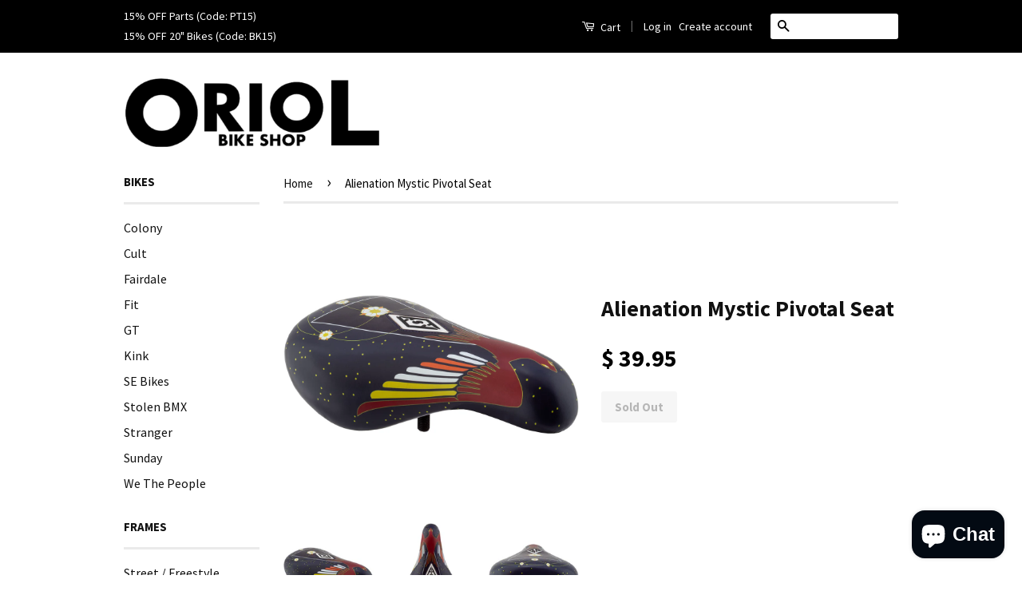

--- FILE ---
content_type: text/html; charset=utf-8
request_url: https://oriolbikeshop.com/products/alienation-mystic-pivotal-seat
body_size: 15810
content:
<!doctype html>
<!--[if lt IE 7]><html class="no-js lt-ie9 lt-ie8 lt-ie7" lang="en"> <![endif]-->
<!--[if IE 7]><html class="no-js lt-ie9 lt-ie8" lang="en"> <![endif]-->
<!--[if IE 8]><html class="no-js lt-ie9" lang="en"> <![endif]-->
<!--[if IE 9 ]><html class="ie9 no-js"> <![endif]-->
<!--[if (gt IE 9)|!(IE)]><!--> <html class="no-js"> <!--<![endif]-->
<script type="application/ld+json">
{ "@context" : "http://schema.org",
"@type" : "Organization",
"name" : "Oriol Bike Shop",
"url" : "http://www.oriolbikeshop.com",
"sameAs" : [ "http://instagram.com/oriolbikeshop/",
"https://www.facebook.com/oriolbikeshop/"]
}
</script>
<head>

  <!-- Basic page needs ================================================== -->
  <meta charset="utf-8">
  <meta http-equiv="X-UA-Compatible" content="IE=edge,chrome=1">

  

  <!-- Title and description ================================================== -->
  <title>
  Alienation Mystic Pivotal Seat &ndash; ORIOL BIKE SHOP
  </title>

  
  <meta name="description" content="The Alienation Mystic pivotal seat features a custom multicolored print cover and a mid-padded base with a custom pivotal access patch.">
  

  <!-- Social Meta Tags ================================================== -->
  

  <meta property="og:type" content="product">
  <meta property="og:title" content="Alienation Mystic Pivotal Seat">
  <meta property="og:url" content="https://oriolbikeshop.com/products/alienation-mystic-pivotal-seat">
  
  <meta property="og:image" content="http://oriolbikeshop.com/cdn/shop/products/CinemaMysticPivotalSeat_6ac8355e-adf2-4129-955b-80037cb53c6d_grande.jpg?v=1667290518">
  <meta property="og:image:secure_url" content="https://oriolbikeshop.com/cdn/shop/products/CinemaMysticPivotalSeat_6ac8355e-adf2-4129-955b-80037cb53c6d_grande.jpg?v=1667290518">
  
  <meta property="og:image" content="http://oriolbikeshop.com/cdn/shop/products/CinemaMysticPivotalSeat_grande.jpg?v=1667290517">
  <meta property="og:image:secure_url" content="https://oriolbikeshop.com/cdn/shop/products/CinemaMysticPivotalSeat_grande.jpg?v=1667290517">
  
  <meta property="og:image" content="http://oriolbikeshop.com/cdn/shop/products/CinemaMysticPivotalSeat_31db8f55-dcba-458b-bc22-d31b88534413_grande.jpg?v=1667290519">
  <meta property="og:image:secure_url" content="https://oriolbikeshop.com/cdn/shop/products/CinemaMysticPivotalSeat_31db8f55-dcba-458b-bc22-d31b88534413_grande.jpg?v=1667290519">
  
  <meta property="og:price:amount" content="39.95">
  <meta property="og:price:currency" content="USD">



  <meta property="og:description" content="The Alienation Mystic pivotal seat features a custom multicolored print cover and a mid-padded base with a custom pivotal access patch.">


<meta property="og:site_name" content="ORIOL BIKE SHOP">




  <meta name="twitter:card" content="summary">



  <meta name="twitter:title" content="Alienation Mystic Pivotal Seat">
  <meta name="twitter:description" content="The Alienation Mystic pivotal seat features a custom multicolored print cover and a mid-padded base with a custom pivotal access patch.">
  <meta name="twitter:image" content="https://oriolbikeshop.com/cdn/shop/products/CinemaMysticPivotalSeat_6ac8355e-adf2-4129-955b-80037cb53c6d_large.jpg?v=1667290518">
  <meta name="twitter:image:width" content="480">
  <meta name="twitter:image:height" content="480">



  <!-- Helpers ================================================== -->
  <link rel="canonical" href="https://oriolbikeshop.com/products/alienation-mystic-pivotal-seat">
  <meta name="viewport" content="width=device-width,initial-scale=1">
  <meta name="theme-color" content="#000000">

  

  <!-- CSS ================================================== -->
  <link href="//oriolbikeshop.com/cdn/shop/t/22/assets/timber.scss.css?v=58870572476071727701703232202" rel="stylesheet" type="text/css" media="all" />
  <link href="//oriolbikeshop.com/cdn/shop/t/22/assets/theme.scss.css?v=75425099754313906741703232201" rel="stylesheet" type="text/css" media="all" />

  
  
  
  <link href="//fonts.googleapis.com/css?family=Source+Sans+Pro:400,700" rel="stylesheet" type="text/css" media="all" />


  



  <!-- Header hook for plugins ================================================== -->
  <script>window.performance && window.performance.mark && window.performance.mark('shopify.content_for_header.start');</script><meta id="shopify-digital-wallet" name="shopify-digital-wallet" content="/5556261/digital_wallets/dialog">
<meta name="shopify-checkout-api-token" content="99f94c09c8f447d87832ad70d7395323">
<meta id="in-context-paypal-metadata" data-shop-id="5556261" data-venmo-supported="false" data-environment="production" data-locale="en_US" data-paypal-v4="true" data-currency="USD">
<link rel="alternate" type="application/json+oembed" href="https://oriolbikeshop.com/products/alienation-mystic-pivotal-seat.oembed">
<script async="async" src="/checkouts/internal/preloads.js?locale=en-US"></script>
<link rel="preconnect" href="https://shop.app" crossorigin="anonymous">
<script async="async" src="https://shop.app/checkouts/internal/preloads.js?locale=en-US&shop_id=5556261" crossorigin="anonymous"></script>
<script id="shopify-features" type="application/json">{"accessToken":"99f94c09c8f447d87832ad70d7395323","betas":["rich-media-storefront-analytics"],"domain":"oriolbikeshop.com","predictiveSearch":true,"shopId":5556261,"locale":"en"}</script>
<script>var Shopify = Shopify || {};
Shopify.shop = "mynewbikeshop.myshopify.com";
Shopify.locale = "en";
Shopify.currency = {"active":"USD","rate":"1.0"};
Shopify.country = "US";
Shopify.theme = {"name":"Classic - Next Possible Theme","id":131203331,"schema_name":null,"schema_version":null,"theme_store_id":721,"role":"main"};
Shopify.theme.handle = "null";
Shopify.theme.style = {"id":null,"handle":null};
Shopify.cdnHost = "oriolbikeshop.com/cdn";
Shopify.routes = Shopify.routes || {};
Shopify.routes.root = "/";</script>
<script type="module">!function(o){(o.Shopify=o.Shopify||{}).modules=!0}(window);</script>
<script>!function(o){function n(){var o=[];function n(){o.push(Array.prototype.slice.apply(arguments))}return n.q=o,n}var t=o.Shopify=o.Shopify||{};t.loadFeatures=n(),t.autoloadFeatures=n()}(window);</script>
<script>
  window.ShopifyPay = window.ShopifyPay || {};
  window.ShopifyPay.apiHost = "shop.app\/pay";
  window.ShopifyPay.redirectState = null;
</script>
<script id="shop-js-analytics" type="application/json">{"pageType":"product"}</script>
<script defer="defer" async type="module" src="//oriolbikeshop.com/cdn/shopifycloud/shop-js/modules/v2/client.init-shop-cart-sync_BT-GjEfc.en.esm.js"></script>
<script defer="defer" async type="module" src="//oriolbikeshop.com/cdn/shopifycloud/shop-js/modules/v2/chunk.common_D58fp_Oc.esm.js"></script>
<script defer="defer" async type="module" src="//oriolbikeshop.com/cdn/shopifycloud/shop-js/modules/v2/chunk.modal_xMitdFEc.esm.js"></script>
<script type="module">
  await import("//oriolbikeshop.com/cdn/shopifycloud/shop-js/modules/v2/client.init-shop-cart-sync_BT-GjEfc.en.esm.js");
await import("//oriolbikeshop.com/cdn/shopifycloud/shop-js/modules/v2/chunk.common_D58fp_Oc.esm.js");
await import("//oriolbikeshop.com/cdn/shopifycloud/shop-js/modules/v2/chunk.modal_xMitdFEc.esm.js");

  window.Shopify.SignInWithShop?.initShopCartSync?.({"fedCMEnabled":true,"windoidEnabled":true});

</script>
<script>
  window.Shopify = window.Shopify || {};
  if (!window.Shopify.featureAssets) window.Shopify.featureAssets = {};
  window.Shopify.featureAssets['shop-js'] = {"shop-cart-sync":["modules/v2/client.shop-cart-sync_DZOKe7Ll.en.esm.js","modules/v2/chunk.common_D58fp_Oc.esm.js","modules/v2/chunk.modal_xMitdFEc.esm.js"],"init-fed-cm":["modules/v2/client.init-fed-cm_B6oLuCjv.en.esm.js","modules/v2/chunk.common_D58fp_Oc.esm.js","modules/v2/chunk.modal_xMitdFEc.esm.js"],"shop-cash-offers":["modules/v2/client.shop-cash-offers_D2sdYoxE.en.esm.js","modules/v2/chunk.common_D58fp_Oc.esm.js","modules/v2/chunk.modal_xMitdFEc.esm.js"],"shop-login-button":["modules/v2/client.shop-login-button_QeVjl5Y3.en.esm.js","modules/v2/chunk.common_D58fp_Oc.esm.js","modules/v2/chunk.modal_xMitdFEc.esm.js"],"pay-button":["modules/v2/client.pay-button_DXTOsIq6.en.esm.js","modules/v2/chunk.common_D58fp_Oc.esm.js","modules/v2/chunk.modal_xMitdFEc.esm.js"],"shop-button":["modules/v2/client.shop-button_DQZHx9pm.en.esm.js","modules/v2/chunk.common_D58fp_Oc.esm.js","modules/v2/chunk.modal_xMitdFEc.esm.js"],"avatar":["modules/v2/client.avatar_BTnouDA3.en.esm.js"],"init-windoid":["modules/v2/client.init-windoid_CR1B-cfM.en.esm.js","modules/v2/chunk.common_D58fp_Oc.esm.js","modules/v2/chunk.modal_xMitdFEc.esm.js"],"init-shop-for-new-customer-accounts":["modules/v2/client.init-shop-for-new-customer-accounts_C_vY_xzh.en.esm.js","modules/v2/client.shop-login-button_QeVjl5Y3.en.esm.js","modules/v2/chunk.common_D58fp_Oc.esm.js","modules/v2/chunk.modal_xMitdFEc.esm.js"],"init-shop-email-lookup-coordinator":["modules/v2/client.init-shop-email-lookup-coordinator_BI7n9ZSv.en.esm.js","modules/v2/chunk.common_D58fp_Oc.esm.js","modules/v2/chunk.modal_xMitdFEc.esm.js"],"init-shop-cart-sync":["modules/v2/client.init-shop-cart-sync_BT-GjEfc.en.esm.js","modules/v2/chunk.common_D58fp_Oc.esm.js","modules/v2/chunk.modal_xMitdFEc.esm.js"],"shop-toast-manager":["modules/v2/client.shop-toast-manager_DiYdP3xc.en.esm.js","modules/v2/chunk.common_D58fp_Oc.esm.js","modules/v2/chunk.modal_xMitdFEc.esm.js"],"init-customer-accounts":["modules/v2/client.init-customer-accounts_D9ZNqS-Q.en.esm.js","modules/v2/client.shop-login-button_QeVjl5Y3.en.esm.js","modules/v2/chunk.common_D58fp_Oc.esm.js","modules/v2/chunk.modal_xMitdFEc.esm.js"],"init-customer-accounts-sign-up":["modules/v2/client.init-customer-accounts-sign-up_iGw4briv.en.esm.js","modules/v2/client.shop-login-button_QeVjl5Y3.en.esm.js","modules/v2/chunk.common_D58fp_Oc.esm.js","modules/v2/chunk.modal_xMitdFEc.esm.js"],"shop-follow-button":["modules/v2/client.shop-follow-button_CqMgW2wH.en.esm.js","modules/v2/chunk.common_D58fp_Oc.esm.js","modules/v2/chunk.modal_xMitdFEc.esm.js"],"checkout-modal":["modules/v2/client.checkout-modal_xHeaAweL.en.esm.js","modules/v2/chunk.common_D58fp_Oc.esm.js","modules/v2/chunk.modal_xMitdFEc.esm.js"],"shop-login":["modules/v2/client.shop-login_D91U-Q7h.en.esm.js","modules/v2/chunk.common_D58fp_Oc.esm.js","modules/v2/chunk.modal_xMitdFEc.esm.js"],"lead-capture":["modules/v2/client.lead-capture_BJmE1dJe.en.esm.js","modules/v2/chunk.common_D58fp_Oc.esm.js","modules/v2/chunk.modal_xMitdFEc.esm.js"],"payment-terms":["modules/v2/client.payment-terms_Ci9AEqFq.en.esm.js","modules/v2/chunk.common_D58fp_Oc.esm.js","modules/v2/chunk.modal_xMitdFEc.esm.js"]};
</script>
<script id="__st">var __st={"a":5556261,"offset":-28800,"reqid":"38cdd7d2-88ee-4118-8eff-f1f833cf946e-1769060346","pageurl":"oriolbikeshop.com\/products\/alienation-mystic-pivotal-seat","u":"212828041944","p":"product","rtyp":"product","rid":7803608432852};</script>
<script>window.ShopifyPaypalV4VisibilityTracking = true;</script>
<script id="captcha-bootstrap">!function(){'use strict';const t='contact',e='account',n='new_comment',o=[[t,t],['blogs',n],['comments',n],[t,'customer']],c=[[e,'customer_login'],[e,'guest_login'],[e,'recover_customer_password'],[e,'create_customer']],r=t=>t.map((([t,e])=>`form[action*='/${t}']:not([data-nocaptcha='true']) input[name='form_type'][value='${e}']`)).join(','),a=t=>()=>t?[...document.querySelectorAll(t)].map((t=>t.form)):[];function s(){const t=[...o],e=r(t);return a(e)}const i='password',u='form_key',d=['recaptcha-v3-token','g-recaptcha-response','h-captcha-response',i],f=()=>{try{return window.sessionStorage}catch{return}},m='__shopify_v',_=t=>t.elements[u];function p(t,e,n=!1){try{const o=window.sessionStorage,c=JSON.parse(o.getItem(e)),{data:r}=function(t){const{data:e,action:n}=t;return t[m]||n?{data:e,action:n}:{data:t,action:n}}(c);for(const[e,n]of Object.entries(r))t.elements[e]&&(t.elements[e].value=n);n&&o.removeItem(e)}catch(o){console.error('form repopulation failed',{error:o})}}const l='form_type',E='cptcha';function T(t){t.dataset[E]=!0}const w=window,h=w.document,L='Shopify',v='ce_forms',y='captcha';let A=!1;((t,e)=>{const n=(g='f06e6c50-85a8-45c8-87d0-21a2b65856fe',I='https://cdn.shopify.com/shopifycloud/storefront-forms-hcaptcha/ce_storefront_forms_captcha_hcaptcha.v1.5.2.iife.js',D={infoText:'Protected by hCaptcha',privacyText:'Privacy',termsText:'Terms'},(t,e,n)=>{const o=w[L][v],c=o.bindForm;if(c)return c(t,g,e,D).then(n);var r;o.q.push([[t,g,e,D],n]),r=I,A||(h.body.append(Object.assign(h.createElement('script'),{id:'captcha-provider',async:!0,src:r})),A=!0)});var g,I,D;w[L]=w[L]||{},w[L][v]=w[L][v]||{},w[L][v].q=[],w[L][y]=w[L][y]||{},w[L][y].protect=function(t,e){n(t,void 0,e),T(t)},Object.freeze(w[L][y]),function(t,e,n,w,h,L){const[v,y,A,g]=function(t,e,n){const i=e?o:[],u=t?c:[],d=[...i,...u],f=r(d),m=r(i),_=r(d.filter((([t,e])=>n.includes(e))));return[a(f),a(m),a(_),s()]}(w,h,L),I=t=>{const e=t.target;return e instanceof HTMLFormElement?e:e&&e.form},D=t=>v().includes(t);t.addEventListener('submit',(t=>{const e=I(t);if(!e)return;const n=D(e)&&!e.dataset.hcaptchaBound&&!e.dataset.recaptchaBound,o=_(e),c=g().includes(e)&&(!o||!o.value);(n||c)&&t.preventDefault(),c&&!n&&(function(t){try{if(!f())return;!function(t){const e=f();if(!e)return;const n=_(t);if(!n)return;const o=n.value;o&&e.removeItem(o)}(t);const e=Array.from(Array(32),(()=>Math.random().toString(36)[2])).join('');!function(t,e){_(t)||t.append(Object.assign(document.createElement('input'),{type:'hidden',name:u})),t.elements[u].value=e}(t,e),function(t,e){const n=f();if(!n)return;const o=[...t.querySelectorAll(`input[type='${i}']`)].map((({name:t})=>t)),c=[...d,...o],r={};for(const[a,s]of new FormData(t).entries())c.includes(a)||(r[a]=s);n.setItem(e,JSON.stringify({[m]:1,action:t.action,data:r}))}(t,e)}catch(e){console.error('failed to persist form',e)}}(e),e.submit())}));const S=(t,e)=>{t&&!t.dataset[E]&&(n(t,e.some((e=>e===t))),T(t))};for(const o of['focusin','change'])t.addEventListener(o,(t=>{const e=I(t);D(e)&&S(e,y())}));const B=e.get('form_key'),M=e.get(l),P=B&&M;t.addEventListener('DOMContentLoaded',(()=>{const t=y();if(P)for(const e of t)e.elements[l].value===M&&p(e,B);[...new Set([...A(),...v().filter((t=>'true'===t.dataset.shopifyCaptcha))])].forEach((e=>S(e,t)))}))}(h,new URLSearchParams(w.location.search),n,t,e,['guest_login'])})(!0,!0)}();</script>
<script integrity="sha256-4kQ18oKyAcykRKYeNunJcIwy7WH5gtpwJnB7kiuLZ1E=" data-source-attribution="shopify.loadfeatures" defer="defer" src="//oriolbikeshop.com/cdn/shopifycloud/storefront/assets/storefront/load_feature-a0a9edcb.js" crossorigin="anonymous"></script>
<script crossorigin="anonymous" defer="defer" src="//oriolbikeshop.com/cdn/shopifycloud/storefront/assets/shopify_pay/storefront-65b4c6d7.js?v=20250812"></script>
<script data-source-attribution="shopify.dynamic_checkout.dynamic.init">var Shopify=Shopify||{};Shopify.PaymentButton=Shopify.PaymentButton||{isStorefrontPortableWallets:!0,init:function(){window.Shopify.PaymentButton.init=function(){};var t=document.createElement("script");t.src="https://oriolbikeshop.com/cdn/shopifycloud/portable-wallets/latest/portable-wallets.en.js",t.type="module",document.head.appendChild(t)}};
</script>
<script data-source-attribution="shopify.dynamic_checkout.buyer_consent">
  function portableWalletsHideBuyerConsent(e){var t=document.getElementById("shopify-buyer-consent"),n=document.getElementById("shopify-subscription-policy-button");t&&n&&(t.classList.add("hidden"),t.setAttribute("aria-hidden","true"),n.removeEventListener("click",e))}function portableWalletsShowBuyerConsent(e){var t=document.getElementById("shopify-buyer-consent"),n=document.getElementById("shopify-subscription-policy-button");t&&n&&(t.classList.remove("hidden"),t.removeAttribute("aria-hidden"),n.addEventListener("click",e))}window.Shopify?.PaymentButton&&(window.Shopify.PaymentButton.hideBuyerConsent=portableWalletsHideBuyerConsent,window.Shopify.PaymentButton.showBuyerConsent=portableWalletsShowBuyerConsent);
</script>
<script data-source-attribution="shopify.dynamic_checkout.cart.bootstrap">document.addEventListener("DOMContentLoaded",(function(){function t(){return document.querySelector("shopify-accelerated-checkout-cart, shopify-accelerated-checkout")}if(t())Shopify.PaymentButton.init();else{new MutationObserver((function(e,n){t()&&(Shopify.PaymentButton.init(),n.disconnect())})).observe(document.body,{childList:!0,subtree:!0})}}));
</script>
<link id="shopify-accelerated-checkout-styles" rel="stylesheet" media="screen" href="https://oriolbikeshop.com/cdn/shopifycloud/portable-wallets/latest/accelerated-checkout-backwards-compat.css" crossorigin="anonymous">
<style id="shopify-accelerated-checkout-cart">
        #shopify-buyer-consent {
  margin-top: 1em;
  display: inline-block;
  width: 100%;
}

#shopify-buyer-consent.hidden {
  display: none;
}

#shopify-subscription-policy-button {
  background: none;
  border: none;
  padding: 0;
  text-decoration: underline;
  font-size: inherit;
  cursor: pointer;
}

#shopify-subscription-policy-button::before {
  box-shadow: none;
}

      </style>

<script>window.performance && window.performance.mark && window.performance.mark('shopify.content_for_header.end');</script>

  

<!--[if lt IE 9]>
<script src="//cdnjs.cloudflare.com/ajax/libs/html5shiv/3.7.2/html5shiv.min.js" type="text/javascript"></script>
<script src="//oriolbikeshop.com/cdn/shop/t/22/assets/respond.min.js?v=52248677837542619231473667073" type="text/javascript"></script>
<link href="//oriolbikeshop.com/cdn/shop/t/22/assets/respond-proxy.html" id="respond-proxy" rel="respond-proxy" />
<link href="//oriolbikeshop.com/search?q=1e220e76e2aebfdbde76d7b1a302ee5c" id="respond-redirect" rel="respond-redirect" />
<script src="//oriolbikeshop.com/search?q=1e220e76e2aebfdbde76d7b1a302ee5c" type="text/javascript"></script>
<![endif]-->



  <script src="//ajax.googleapis.com/ajax/libs/jquery/1.11.0/jquery.min.js" type="text/javascript"></script>
  <script src="//oriolbikeshop.com/cdn/shop/t/22/assets/modernizr.min.js?v=26620055551102246001473667072" type="text/javascript"></script>

  
  

<script src="https://cdn.shopify.com/extensions/e8878072-2f6b-4e89-8082-94b04320908d/inbox-1254/assets/inbox-chat-loader.js" type="text/javascript" defer="defer"></script>
<link href="https://monorail-edge.shopifysvc.com" rel="dns-prefetch">
<script>(function(){if ("sendBeacon" in navigator && "performance" in window) {try {var session_token_from_headers = performance.getEntriesByType('navigation')[0].serverTiming.find(x => x.name == '_s').description;} catch {var session_token_from_headers = undefined;}var session_cookie_matches = document.cookie.match(/_shopify_s=([^;]*)/);var session_token_from_cookie = session_cookie_matches && session_cookie_matches.length === 2 ? session_cookie_matches[1] : "";var session_token = session_token_from_headers || session_token_from_cookie || "";function handle_abandonment_event(e) {var entries = performance.getEntries().filter(function(entry) {return /monorail-edge.shopifysvc.com/.test(entry.name);});if (!window.abandonment_tracked && entries.length === 0) {window.abandonment_tracked = true;var currentMs = Date.now();var navigation_start = performance.timing.navigationStart;var payload = {shop_id: 5556261,url: window.location.href,navigation_start,duration: currentMs - navigation_start,session_token,page_type: "product"};window.navigator.sendBeacon("https://monorail-edge.shopifysvc.com/v1/produce", JSON.stringify({schema_id: "online_store_buyer_site_abandonment/1.1",payload: payload,metadata: {event_created_at_ms: currentMs,event_sent_at_ms: currentMs}}));}}window.addEventListener('pagehide', handle_abandonment_event);}}());</script>
<script id="web-pixels-manager-setup">(function e(e,d,r,n,o){if(void 0===o&&(o={}),!Boolean(null===(a=null===(i=window.Shopify)||void 0===i?void 0:i.analytics)||void 0===a?void 0:a.replayQueue)){var i,a;window.Shopify=window.Shopify||{};var t=window.Shopify;t.analytics=t.analytics||{};var s=t.analytics;s.replayQueue=[],s.publish=function(e,d,r){return s.replayQueue.push([e,d,r]),!0};try{self.performance.mark("wpm:start")}catch(e){}var l=function(){var e={modern:/Edge?\/(1{2}[4-9]|1[2-9]\d|[2-9]\d{2}|\d{4,})\.\d+(\.\d+|)|Firefox\/(1{2}[4-9]|1[2-9]\d|[2-9]\d{2}|\d{4,})\.\d+(\.\d+|)|Chrom(ium|e)\/(9{2}|\d{3,})\.\d+(\.\d+|)|(Maci|X1{2}).+ Version\/(15\.\d+|(1[6-9]|[2-9]\d|\d{3,})\.\d+)([,.]\d+|)( \(\w+\)|)( Mobile\/\w+|) Safari\/|Chrome.+OPR\/(9{2}|\d{3,})\.\d+\.\d+|(CPU[ +]OS|iPhone[ +]OS|CPU[ +]iPhone|CPU IPhone OS|CPU iPad OS)[ +]+(15[._]\d+|(1[6-9]|[2-9]\d|\d{3,})[._]\d+)([._]\d+|)|Android:?[ /-](13[3-9]|1[4-9]\d|[2-9]\d{2}|\d{4,})(\.\d+|)(\.\d+|)|Android.+Firefox\/(13[5-9]|1[4-9]\d|[2-9]\d{2}|\d{4,})\.\d+(\.\d+|)|Android.+Chrom(ium|e)\/(13[3-9]|1[4-9]\d|[2-9]\d{2}|\d{4,})\.\d+(\.\d+|)|SamsungBrowser\/([2-9]\d|\d{3,})\.\d+/,legacy:/Edge?\/(1[6-9]|[2-9]\d|\d{3,})\.\d+(\.\d+|)|Firefox\/(5[4-9]|[6-9]\d|\d{3,})\.\d+(\.\d+|)|Chrom(ium|e)\/(5[1-9]|[6-9]\d|\d{3,})\.\d+(\.\d+|)([\d.]+$|.*Safari\/(?![\d.]+ Edge\/[\d.]+$))|(Maci|X1{2}).+ Version\/(10\.\d+|(1[1-9]|[2-9]\d|\d{3,})\.\d+)([,.]\d+|)( \(\w+\)|)( Mobile\/\w+|) Safari\/|Chrome.+OPR\/(3[89]|[4-9]\d|\d{3,})\.\d+\.\d+|(CPU[ +]OS|iPhone[ +]OS|CPU[ +]iPhone|CPU IPhone OS|CPU iPad OS)[ +]+(10[._]\d+|(1[1-9]|[2-9]\d|\d{3,})[._]\d+)([._]\d+|)|Android:?[ /-](13[3-9]|1[4-9]\d|[2-9]\d{2}|\d{4,})(\.\d+|)(\.\d+|)|Mobile Safari.+OPR\/([89]\d|\d{3,})\.\d+\.\d+|Android.+Firefox\/(13[5-9]|1[4-9]\d|[2-9]\d{2}|\d{4,})\.\d+(\.\d+|)|Android.+Chrom(ium|e)\/(13[3-9]|1[4-9]\d|[2-9]\d{2}|\d{4,})\.\d+(\.\d+|)|Android.+(UC? ?Browser|UCWEB|U3)[ /]?(15\.([5-9]|\d{2,})|(1[6-9]|[2-9]\d|\d{3,})\.\d+)\.\d+|SamsungBrowser\/(5\.\d+|([6-9]|\d{2,})\.\d+)|Android.+MQ{2}Browser\/(14(\.(9|\d{2,})|)|(1[5-9]|[2-9]\d|\d{3,})(\.\d+|))(\.\d+|)|K[Aa][Ii]OS\/(3\.\d+|([4-9]|\d{2,})\.\d+)(\.\d+|)/},d=e.modern,r=e.legacy,n=navigator.userAgent;return n.match(d)?"modern":n.match(r)?"legacy":"unknown"}(),u="modern"===l?"modern":"legacy",c=(null!=n?n:{modern:"",legacy:""})[u],f=function(e){return[e.baseUrl,"/wpm","/b",e.hashVersion,"modern"===e.buildTarget?"m":"l",".js"].join("")}({baseUrl:d,hashVersion:r,buildTarget:u}),m=function(e){var d=e.version,r=e.bundleTarget,n=e.surface,o=e.pageUrl,i=e.monorailEndpoint;return{emit:function(e){var a=e.status,t=e.errorMsg,s=(new Date).getTime(),l=JSON.stringify({metadata:{event_sent_at_ms:s},events:[{schema_id:"web_pixels_manager_load/3.1",payload:{version:d,bundle_target:r,page_url:o,status:a,surface:n,error_msg:t},metadata:{event_created_at_ms:s}}]});if(!i)return console&&console.warn&&console.warn("[Web Pixels Manager] No Monorail endpoint provided, skipping logging."),!1;try{return self.navigator.sendBeacon.bind(self.navigator)(i,l)}catch(e){}var u=new XMLHttpRequest;try{return u.open("POST",i,!0),u.setRequestHeader("Content-Type","text/plain"),u.send(l),!0}catch(e){return console&&console.warn&&console.warn("[Web Pixels Manager] Got an unhandled error while logging to Monorail."),!1}}}}({version:r,bundleTarget:l,surface:e.surface,pageUrl:self.location.href,monorailEndpoint:e.monorailEndpoint});try{o.browserTarget=l,function(e){var d=e.src,r=e.async,n=void 0===r||r,o=e.onload,i=e.onerror,a=e.sri,t=e.scriptDataAttributes,s=void 0===t?{}:t,l=document.createElement("script"),u=document.querySelector("head"),c=document.querySelector("body");if(l.async=n,l.src=d,a&&(l.integrity=a,l.crossOrigin="anonymous"),s)for(var f in s)if(Object.prototype.hasOwnProperty.call(s,f))try{l.dataset[f]=s[f]}catch(e){}if(o&&l.addEventListener("load",o),i&&l.addEventListener("error",i),u)u.appendChild(l);else{if(!c)throw new Error("Did not find a head or body element to append the script");c.appendChild(l)}}({src:f,async:!0,onload:function(){if(!function(){var e,d;return Boolean(null===(d=null===(e=window.Shopify)||void 0===e?void 0:e.analytics)||void 0===d?void 0:d.initialized)}()){var d=window.webPixelsManager.init(e)||void 0;if(d){var r=window.Shopify.analytics;r.replayQueue.forEach((function(e){var r=e[0],n=e[1],o=e[2];d.publishCustomEvent(r,n,o)})),r.replayQueue=[],r.publish=d.publishCustomEvent,r.visitor=d.visitor,r.initialized=!0}}},onerror:function(){return m.emit({status:"failed",errorMsg:"".concat(f," has failed to load")})},sri:function(e){var d=/^sha384-[A-Za-z0-9+/=]+$/;return"string"==typeof e&&d.test(e)}(c)?c:"",scriptDataAttributes:o}),m.emit({status:"loading"})}catch(e){m.emit({status:"failed",errorMsg:(null==e?void 0:e.message)||"Unknown error"})}}})({shopId: 5556261,storefrontBaseUrl: "https://oriolbikeshop.com",extensionsBaseUrl: "https://extensions.shopifycdn.com/cdn/shopifycloud/web-pixels-manager",monorailEndpoint: "https://monorail-edge.shopifysvc.com/unstable/produce_batch",surface: "storefront-renderer",enabledBetaFlags: ["2dca8a86"],webPixelsConfigList: [{"id":"57639124","configuration":"{\"tagID\":\"2614394210575\"}","eventPayloadVersion":"v1","runtimeContext":"STRICT","scriptVersion":"18031546ee651571ed29edbe71a3550b","type":"APP","apiClientId":3009811,"privacyPurposes":["ANALYTICS","MARKETING","SALE_OF_DATA"],"dataSharingAdjustments":{"protectedCustomerApprovalScopes":["read_customer_address","read_customer_email","read_customer_name","read_customer_personal_data","read_customer_phone"]}},{"id":"13730004","configuration":"{\"myshopifyDomain\":\"mynewbikeshop.myshopify.com\"}","eventPayloadVersion":"v1","runtimeContext":"STRICT","scriptVersion":"23b97d18e2aa74363140dc29c9284e87","type":"APP","apiClientId":2775569,"privacyPurposes":["ANALYTICS","MARKETING","SALE_OF_DATA"],"dataSharingAdjustments":{"protectedCustomerApprovalScopes":["read_customer_address","read_customer_email","read_customer_name","read_customer_phone","read_customer_personal_data"]}},{"id":"73662676","eventPayloadVersion":"v1","runtimeContext":"LAX","scriptVersion":"1","type":"CUSTOM","privacyPurposes":["ANALYTICS"],"name":"Google Analytics tag (migrated)"},{"id":"shopify-app-pixel","configuration":"{}","eventPayloadVersion":"v1","runtimeContext":"STRICT","scriptVersion":"0450","apiClientId":"shopify-pixel","type":"APP","privacyPurposes":["ANALYTICS","MARKETING"]},{"id":"shopify-custom-pixel","eventPayloadVersion":"v1","runtimeContext":"LAX","scriptVersion":"0450","apiClientId":"shopify-pixel","type":"CUSTOM","privacyPurposes":["ANALYTICS","MARKETING"]}],isMerchantRequest: false,initData: {"shop":{"name":"ORIOL BIKE SHOP","paymentSettings":{"currencyCode":"USD"},"myshopifyDomain":"mynewbikeshop.myshopify.com","countryCode":"US","storefrontUrl":"https:\/\/oriolbikeshop.com"},"customer":null,"cart":null,"checkout":null,"productVariants":[{"price":{"amount":39.95,"currencyCode":"USD"},"product":{"title":"Alienation Mystic Pivotal Seat","vendor":"Alienation","id":"7803608432852","untranslatedTitle":"Alienation Mystic Pivotal Seat","url":"\/products\/alienation-mystic-pivotal-seat","type":"Pivotal Seat"},"id":"43436449366228","image":{"src":"\/\/oriolbikeshop.com\/cdn\/shop\/products\/CinemaMysticPivotalSeat_6ac8355e-adf2-4129-955b-80037cb53c6d.jpg?v=1667290518"},"sku":"","title":"Default Title","untranslatedTitle":"Default Title"}],"purchasingCompany":null},},"https://oriolbikeshop.com/cdn","fcfee988w5aeb613cpc8e4bc33m6693e112",{"modern":"","legacy":""},{"shopId":"5556261","storefrontBaseUrl":"https:\/\/oriolbikeshop.com","extensionBaseUrl":"https:\/\/extensions.shopifycdn.com\/cdn\/shopifycloud\/web-pixels-manager","surface":"storefront-renderer","enabledBetaFlags":"[\"2dca8a86\"]","isMerchantRequest":"false","hashVersion":"fcfee988w5aeb613cpc8e4bc33m6693e112","publish":"custom","events":"[[\"page_viewed\",{}],[\"product_viewed\",{\"productVariant\":{\"price\":{\"amount\":39.95,\"currencyCode\":\"USD\"},\"product\":{\"title\":\"Alienation Mystic Pivotal Seat\",\"vendor\":\"Alienation\",\"id\":\"7803608432852\",\"untranslatedTitle\":\"Alienation Mystic Pivotal Seat\",\"url\":\"\/products\/alienation-mystic-pivotal-seat\",\"type\":\"Pivotal Seat\"},\"id\":\"43436449366228\",\"image\":{\"src\":\"\/\/oriolbikeshop.com\/cdn\/shop\/products\/CinemaMysticPivotalSeat_6ac8355e-adf2-4129-955b-80037cb53c6d.jpg?v=1667290518\"},\"sku\":\"\",\"title\":\"Default Title\",\"untranslatedTitle\":\"Default Title\"}}]]"});</script><script>
  window.ShopifyAnalytics = window.ShopifyAnalytics || {};
  window.ShopifyAnalytics.meta = window.ShopifyAnalytics.meta || {};
  window.ShopifyAnalytics.meta.currency = 'USD';
  var meta = {"product":{"id":7803608432852,"gid":"gid:\/\/shopify\/Product\/7803608432852","vendor":"Alienation","type":"Pivotal Seat","handle":"alienation-mystic-pivotal-seat","variants":[{"id":43436449366228,"price":3995,"name":"Alienation Mystic Pivotal Seat","public_title":null,"sku":""}],"remote":false},"page":{"pageType":"product","resourceType":"product","resourceId":7803608432852,"requestId":"38cdd7d2-88ee-4118-8eff-f1f833cf946e-1769060346"}};
  for (var attr in meta) {
    window.ShopifyAnalytics.meta[attr] = meta[attr];
  }
</script>
<script class="analytics">
  (function () {
    var customDocumentWrite = function(content) {
      var jquery = null;

      if (window.jQuery) {
        jquery = window.jQuery;
      } else if (window.Checkout && window.Checkout.$) {
        jquery = window.Checkout.$;
      }

      if (jquery) {
        jquery('body').append(content);
      }
    };

    var hasLoggedConversion = function(token) {
      if (token) {
        return document.cookie.indexOf('loggedConversion=' + token) !== -1;
      }
      return false;
    }

    var setCookieIfConversion = function(token) {
      if (token) {
        var twoMonthsFromNow = new Date(Date.now());
        twoMonthsFromNow.setMonth(twoMonthsFromNow.getMonth() + 2);

        document.cookie = 'loggedConversion=' + token + '; expires=' + twoMonthsFromNow;
      }
    }

    var trekkie = window.ShopifyAnalytics.lib = window.trekkie = window.trekkie || [];
    if (trekkie.integrations) {
      return;
    }
    trekkie.methods = [
      'identify',
      'page',
      'ready',
      'track',
      'trackForm',
      'trackLink'
    ];
    trekkie.factory = function(method) {
      return function() {
        var args = Array.prototype.slice.call(arguments);
        args.unshift(method);
        trekkie.push(args);
        return trekkie;
      };
    };
    for (var i = 0; i < trekkie.methods.length; i++) {
      var key = trekkie.methods[i];
      trekkie[key] = trekkie.factory(key);
    }
    trekkie.load = function(config) {
      trekkie.config = config || {};
      trekkie.config.initialDocumentCookie = document.cookie;
      var first = document.getElementsByTagName('script')[0];
      var script = document.createElement('script');
      script.type = 'text/javascript';
      script.onerror = function(e) {
        var scriptFallback = document.createElement('script');
        scriptFallback.type = 'text/javascript';
        scriptFallback.onerror = function(error) {
                var Monorail = {
      produce: function produce(monorailDomain, schemaId, payload) {
        var currentMs = new Date().getTime();
        var event = {
          schema_id: schemaId,
          payload: payload,
          metadata: {
            event_created_at_ms: currentMs,
            event_sent_at_ms: currentMs
          }
        };
        return Monorail.sendRequest("https://" + monorailDomain + "/v1/produce", JSON.stringify(event));
      },
      sendRequest: function sendRequest(endpointUrl, payload) {
        // Try the sendBeacon API
        if (window && window.navigator && typeof window.navigator.sendBeacon === 'function' && typeof window.Blob === 'function' && !Monorail.isIos12()) {
          var blobData = new window.Blob([payload], {
            type: 'text/plain'
          });

          if (window.navigator.sendBeacon(endpointUrl, blobData)) {
            return true;
          } // sendBeacon was not successful

        } // XHR beacon

        var xhr = new XMLHttpRequest();

        try {
          xhr.open('POST', endpointUrl);
          xhr.setRequestHeader('Content-Type', 'text/plain');
          xhr.send(payload);
        } catch (e) {
          console.log(e);
        }

        return false;
      },
      isIos12: function isIos12() {
        return window.navigator.userAgent.lastIndexOf('iPhone; CPU iPhone OS 12_') !== -1 || window.navigator.userAgent.lastIndexOf('iPad; CPU OS 12_') !== -1;
      }
    };
    Monorail.produce('monorail-edge.shopifysvc.com',
      'trekkie_storefront_load_errors/1.1',
      {shop_id: 5556261,
      theme_id: 131203331,
      app_name: "storefront",
      context_url: window.location.href,
      source_url: "//oriolbikeshop.com/cdn/s/trekkie.storefront.1bbfab421998800ff09850b62e84b8915387986d.min.js"});

        };
        scriptFallback.async = true;
        scriptFallback.src = '//oriolbikeshop.com/cdn/s/trekkie.storefront.1bbfab421998800ff09850b62e84b8915387986d.min.js';
        first.parentNode.insertBefore(scriptFallback, first);
      };
      script.async = true;
      script.src = '//oriolbikeshop.com/cdn/s/trekkie.storefront.1bbfab421998800ff09850b62e84b8915387986d.min.js';
      first.parentNode.insertBefore(script, first);
    };
    trekkie.load(
      {"Trekkie":{"appName":"storefront","development":false,"defaultAttributes":{"shopId":5556261,"isMerchantRequest":null,"themeId":131203331,"themeCityHash":"6999851065693888681","contentLanguage":"en","currency":"USD","eventMetadataId":"ef36991e-2735-454f-92d8-982826b60116"},"isServerSideCookieWritingEnabled":true,"monorailRegion":"shop_domain","enabledBetaFlags":["65f19447"]},"Session Attribution":{},"S2S":{"facebookCapiEnabled":false,"source":"trekkie-storefront-renderer","apiClientId":580111}}
    );

    var loaded = false;
    trekkie.ready(function() {
      if (loaded) return;
      loaded = true;

      window.ShopifyAnalytics.lib = window.trekkie;

      var originalDocumentWrite = document.write;
      document.write = customDocumentWrite;
      try { window.ShopifyAnalytics.merchantGoogleAnalytics.call(this); } catch(error) {};
      document.write = originalDocumentWrite;

      window.ShopifyAnalytics.lib.page(null,{"pageType":"product","resourceType":"product","resourceId":7803608432852,"requestId":"38cdd7d2-88ee-4118-8eff-f1f833cf946e-1769060346","shopifyEmitted":true});

      var match = window.location.pathname.match(/checkouts\/(.+)\/(thank_you|post_purchase)/)
      var token = match? match[1]: undefined;
      if (!hasLoggedConversion(token)) {
        setCookieIfConversion(token);
        window.ShopifyAnalytics.lib.track("Viewed Product",{"currency":"USD","variantId":43436449366228,"productId":7803608432852,"productGid":"gid:\/\/shopify\/Product\/7803608432852","name":"Alienation Mystic Pivotal Seat","price":"39.95","sku":"","brand":"Alienation","variant":null,"category":"Pivotal Seat","nonInteraction":true,"remote":false},undefined,undefined,{"shopifyEmitted":true});
      window.ShopifyAnalytics.lib.track("monorail:\/\/trekkie_storefront_viewed_product\/1.1",{"currency":"USD","variantId":43436449366228,"productId":7803608432852,"productGid":"gid:\/\/shopify\/Product\/7803608432852","name":"Alienation Mystic Pivotal Seat","price":"39.95","sku":"","brand":"Alienation","variant":null,"category":"Pivotal Seat","nonInteraction":true,"remote":false,"referer":"https:\/\/oriolbikeshop.com\/products\/alienation-mystic-pivotal-seat"});
      }
    });


        var eventsListenerScript = document.createElement('script');
        eventsListenerScript.async = true;
        eventsListenerScript.src = "//oriolbikeshop.com/cdn/shopifycloud/storefront/assets/shop_events_listener-3da45d37.js";
        document.getElementsByTagName('head')[0].appendChild(eventsListenerScript);

})();</script>
  <script>
  if (!window.ga || (window.ga && typeof window.ga !== 'function')) {
    window.ga = function ga() {
      (window.ga.q = window.ga.q || []).push(arguments);
      if (window.Shopify && window.Shopify.analytics && typeof window.Shopify.analytics.publish === 'function') {
        window.Shopify.analytics.publish("ga_stub_called", {}, {sendTo: "google_osp_migration"});
      }
      console.error("Shopify's Google Analytics stub called with:", Array.from(arguments), "\nSee https://help.shopify.com/manual/promoting-marketing/pixels/pixel-migration#google for more information.");
    };
    if (window.Shopify && window.Shopify.analytics && typeof window.Shopify.analytics.publish === 'function') {
      window.Shopify.analytics.publish("ga_stub_initialized", {}, {sendTo: "google_osp_migration"});
    }
  }
</script>
<script
  defer
  src="https://oriolbikeshop.com/cdn/shopifycloud/perf-kit/shopify-perf-kit-3.0.4.min.js"
  data-application="storefront-renderer"
  data-shop-id="5556261"
  data-render-region="gcp-us-central1"
  data-page-type="product"
  data-theme-instance-id="131203331"
  data-theme-name=""
  data-theme-version=""
  data-monorail-region="shop_domain"
  data-resource-timing-sampling-rate="10"
  data-shs="true"
  data-shs-beacon="true"
  data-shs-export-with-fetch="true"
  data-shs-logs-sample-rate="1"
  data-shs-beacon-endpoint="https://oriolbikeshop.com/api/collect"
></script>
</head>

<body id="alienation-mystic-pivotal-seat" class="template-product" >

  <div class="header-bar">
  <div class="wrapper medium-down--hide">
    <div class="large--display-table">
      <div class="header-bar__left large--display-table-cell">
        
          <div class="header-bar__module header-bar__message">
            15% OFF Parts (Code: PT15)<br> 15% OFF 20" Bikes (Code: BK15)
          </div>
        
      </div>

      <div class="header-bar__right large--display-table-cell">
        <div class="header-bar__module">
          <a href="/cart" class="cart-toggle">
            <span class="icon icon-cart header-bar__cart-icon" aria-hidden="true"></span>
            Cart
            <span class="cart-count header-bar__cart-count hidden-count">0</span>
          </a>
        </div>

        
          <span class="header-bar__sep" aria-hidden="true">|</span>
          <ul class="header-bar__module header-bar__module--list">
            
              <li>
                <a href="/account/login" id="customer_login_link">Log in</a>
              </li>
              <li>
                <a href="/account/register" id="customer_register_link">Create account</a>
              </li>
            
          </ul>
        
        
        
          <div class="header-bar__module header-bar__search">
            


  <form action="/search" method="get" class="header-bar__search-form clearfix" role="search">
    
    <input type="search" name="q" value="" aria-label="Search our store" class="header-bar__search-input">
    <button type="submit" class="btn icon-fallback-text header-bar__search-submit">
      <span class="icon icon-search" aria-hidden="true"></span>
      <span class="fallback-text">Search</span>
    </button>
  </form>


          </div>
        

      </div>
    </div>
  </div>
  <div class="wrapper large--hide">
    <button type="button" class="mobile-nav-trigger" id="MobileNavTrigger">
      <span class="icon icon-hamburger" aria-hidden="true"></span>
      Menu
    </button>
    <a href="/cart" class="cart-toggle mobile-cart-toggle">
      <span class="icon icon-cart header-bar__cart-icon" aria-hidden="true"></span>
      Cart <span class="cart-count hidden-count">0</span>
    </a>
  </div>
  <ul id="MobileNav" class="mobile-nav large--hide">
  
  
  
    
      
      
      
      
      
        <li class="mobile-nav__link" aria-haspopup="true">
  <a href="#" class="mobile-nav__sublist-trigger">
    Bikes
    <span class="icon-fallback-text mobile-nav__sublist-expand">
  <span class="icon icon-plus" aria-hidden="true"></span>
  <span class="fallback-text">+</span>
</span>
<span class="icon-fallback-text mobile-nav__sublist-contract">
  <span class="icon icon-minus" aria-hidden="true"></span>
  <span class="fallback-text">-</span>
</span>
  </a>
  <ul class="mobile-nav__sublist">
  
    
      
      
        <li class="mobile-nav__sublist-link">
          <a href="/collections/colony-bikes">Colony</a>
        </li>
      
    
  
    
      
      
        <li class="mobile-nav__sublist-link">
          <a href="/collections/cult-bikes">Cult</a>
        </li>
      
    
  
    
      
      
        <li class="mobile-nav__sublist-link">
          <a href="/collections/fairdale-bikes">Fairdale</a>
        </li>
      
    
  
    
      
      
        <li class="mobile-nav__sublist-link">
          <a href="/collections/fit-bikes">Fit</a>
        </li>
      
    
  
    
      
      
        <li class="mobile-nav__sublist-link">
          <a href="/collections/gt-bikes">GT</a>
        </li>
      
    
  
    
      
      
        <li class="mobile-nav__sublist-link">
          <a href="/collections/kink-bikes-1">Kink</a>
        </li>
      
    
  
    
      
      
        <li class="mobile-nav__sublist-link">
          <a href="/collections/se-bikes">SE Bikes</a>
        </li>
      
    
  
    
      
      
        <li class="mobile-nav__sublist-link">
          <a href="/collections/stolen-bmx">Stolen BMX</a>
        </li>
      
    
  
    
      
      
        <li class="mobile-nav__sublist-link">
          <a href="/collections/stranger-bikes">Stranger</a>
        </li>
      
    
  
    
      
      
        <li class="mobile-nav__sublist-link">
          <a href="/collections/sunday-bikes">Sunday</a>
        </li>
      
    
  
    
      
      
        <li class="mobile-nav__sublist-link">
          <a href="/collections/we-the-people-bikes">We The People</a>
        </li>
      
    
  
  </ul>
</li>


      
    
      
      
      
      
      
        <li class="mobile-nav__link" aria-haspopup="true">
  <a href="#" class="mobile-nav__sublist-trigger">
    Frames
    <span class="icon-fallback-text mobile-nav__sublist-expand">
  <span class="icon icon-plus" aria-hidden="true"></span>
  <span class="fallback-text">+</span>
</span>
<span class="icon-fallback-text mobile-nav__sublist-contract">
  <span class="icon icon-minus" aria-hidden="true"></span>
  <span class="fallback-text">-</span>
</span>
  </a>
  <ul class="mobile-nav__sublist">
  
    
      
      
        <li class="mobile-nav__sublist-link">
          <a href="/collections/frames">Street / Freestyle</a>
        </li>
      
    
  
  </ul>
</li>


      
    
      
      
      
      
      
        <li class="mobile-nav__link" aria-haspopup="true">
  <a href="#" class="mobile-nav__sublist-trigger">
    Parts
    <span class="icon-fallback-text mobile-nav__sublist-expand">
  <span class="icon icon-plus" aria-hidden="true"></span>
  <span class="fallback-text">+</span>
</span>
<span class="icon-fallback-text mobile-nav__sublist-contract">
  <span class="icon icon-minus" aria-hidden="true"></span>
  <span class="fallback-text">-</span>
</span>
  </a>
  <ul class="mobile-nav__sublist">
  
    
      
      
        <li class="mobile-nav__sublist-link" aria-haspopup="true">
          <a href="/collections/accessories" class="mobile-nav__sublist-trigger">
            Accessories
            <span class="icon-fallback-text mobile-nav__sublist-expand">
  <span class="icon icon-plus" aria-hidden="true"></span>
  <span class="fallback-text">+</span>
</span>
<span class="icon-fallback-text mobile-nav__sublist-contract">
  <span class="icon icon-minus" aria-hidden="true"></span>
  <span class="fallback-text">-</span>
</span>
          </a>
          <ul class="mobile-nav__sublist">
            
              <li class="mobile-nav__sublist-link">
                <a href="/collections/bags">Bags</a>
              </li>
            
              <li class="mobile-nav__sublist-link">
                <a href="/collections/socks">Socks</a>
              </li>
            
              <li class="mobile-nav__sublist-link">
                <a href="/collections/stickers">Stickers</a>
              </li>
            
          </ul>
        </li>
      
    
  
    
      
      
        <li class="mobile-nav__sublist-link">
          <a href="/collections/bags">Bags</a>
        </li>
      
    
  
    
      
      
        <li class="mobile-nav__sublist-link">
          <a href="/collections/bottom-brackets">Bottom Brackets</a>
        </li>
      
    
  
    
      
      
        <li class="mobile-nav__sublist-link">
          <a href="/collections/brakes">Brakes</a>
        </li>
      
    
  
    
      
      
        <li class="mobile-nav__sublist-link">
          <a href="/collections/chains">Chains</a>
        </li>
      
    
  
    
      
      
        <li class="mobile-nav__sublist-link">
          <a href="/collections/clothing">Clothing</a>
        </li>
      
    
  
    
      
      
        <li class="mobile-nav__sublist-link">
          <a href="/collections/cranks">Cranks</a>
        </li>
      
    
  
    
      
      
        <li class="mobile-nav__sublist-link">
          <a href="/collections/crank-bundle-kits">Crank Kits</a>
        </li>
      
    
  
    
      
      
        <li class="mobile-nav__sublist-link">
          <a href="/collections/grips">Grips</a>
        </li>
      
    
  
    
      
      
        <li class="mobile-nav__sublist-link">
          <a href="/collections/forks">Forks</a>
        </li>
      
    
  
    
      
      
        <li class="mobile-nav__sublist-link">
          <a href="/collections/handlebars-1">Handlebars</a>
        </li>
      
    
  
    
      
      
        <li class="mobile-nav__sublist-link">
          <a href="/collections/headsets">Headsets</a>
        </li>
      
    
  
    
      
      
        <li class="mobile-nav__sublist-link">
          <a href="/collections/hub-guards">Hub Guards</a>
        </li>
      
    
  
    
      
      
        <li class="mobile-nav__sublist-link" aria-haspopup="true">
          <a href="/collections/hubs" class="mobile-nav__sublist-trigger">
            Hubs
            <span class="icon-fallback-text mobile-nav__sublist-expand">
  <span class="icon icon-plus" aria-hidden="true"></span>
  <span class="fallback-text">+</span>
</span>
<span class="icon-fallback-text mobile-nav__sublist-contract">
  <span class="icon icon-minus" aria-hidden="true"></span>
  <span class="fallback-text">-</span>
</span>
          </a>
          <ul class="mobile-nav__sublist">
            
              <li class="mobile-nav__sublist-link">
                <a href="/collections/front-hubs">Front Hubs</a>
              </li>
            
              <li class="mobile-nav__sublist-link">
                <a href="/collections/cassette-hubs">Cassette Hubs</a>
              </li>
            
              <li class="mobile-nav__sublist-link">
                <a href="/collections/freecoaster-hubs">Freecoaster Hubs</a>
              </li>
            
              <li class="mobile-nav__sublist-link">
                <a href="/collections/hub-parts">Hub Parts</a>
              </li>
            
          </ul>
        </li>
      
    
  
    
      
      
        <li class="mobile-nav__sublist-link">
          <a href="/collections/inner-tubes">Inner Tubes</a>
        </li>
      
    
  
    
      
      
        <li class="mobile-nav__sublist-link">
          <a href="/collections/pedals-1">Pedals</a>
        </li>
      
    
  
    
      
      
        <li class="mobile-nav__sublist-link">
          <a href="/collections/pegs">Pegs</a>
        </li>
      
    
  
    
      
      
        <li class="mobile-nav__sublist-link">
          <a href="/collections/rims">Rims</a>
        </li>
      
    
  
    
      
      
        <li class="mobile-nav__sublist-link" aria-haspopup="true">
          <a href="/collections/seat-posts-1" class="mobile-nav__sublist-trigger">
            Seat Posts
            <span class="icon-fallback-text mobile-nav__sublist-expand">
  <span class="icon icon-plus" aria-hidden="true"></span>
  <span class="fallback-text">+</span>
</span>
<span class="icon-fallback-text mobile-nav__sublist-contract">
  <span class="icon icon-minus" aria-hidden="true"></span>
  <span class="fallback-text">-</span>
</span>
          </a>
          <ul class="mobile-nav__sublist">
            
              <li class="mobile-nav__sublist-link">
                <a href="/collections/pivotal-seat-post">Pivotal Seatposts</a>
              </li>
            
              <li class="mobile-nav__sublist-link">
                <a href="/collections/railed-seatposts">Railed Seatposts</a>
              </li>
            
              <li class="mobile-nav__sublist-link">
                <a href="/collections/stealth-pivotal-seat-post">Stealth Pivotal Seatposts</a>
              </li>
            
              <li class="mobile-nav__sublist-link">
                <a href="/collections/tripod-seat-post">Tripod Seatposts</a>
              </li>
            
          </ul>
        </li>
      
    
  
    
      
      
        <li class="mobile-nav__sublist-link" aria-haspopup="true">
          <a href="/collections/seats-1" class="mobile-nav__sublist-trigger">
            Seats
            <span class="icon-fallback-text mobile-nav__sublist-expand">
  <span class="icon icon-plus" aria-hidden="true"></span>
  <span class="fallback-text">+</span>
</span>
<span class="icon-fallback-text mobile-nav__sublist-contract">
  <span class="icon icon-minus" aria-hidden="true"></span>
  <span class="fallback-text">-</span>
</span>
          </a>
          <ul class="mobile-nav__sublist">
            
              <li class="mobile-nav__sublist-link">
                <a href="/collections/pivotal-seats">Pivotal Seats</a>
              </li>
            
              <li class="mobile-nav__sublist-link">
                <a href="/collections/railed-seats">Railed Seats</a>
              </li>
            
              <li class="mobile-nav__sublist-link">
                <a href="/collections/stealth-pivotal-seats">Stealth Pivotal Seats</a>
              </li>
            
              <li class="mobile-nav__sublist-link">
                <a href="/collections/seats-tripod">Tripod Seats</a>
              </li>
            
          </ul>
        </li>
      
    
  
    
      
      
        <li class="mobile-nav__sublist-link">
          <a href="/collections/spokes">Spokes</a>
        </li>
      
    
  
    
      
      
        <li class="mobile-nav__sublist-link">
          <a href="/collections/sprocket">Sprockets</a>
        </li>
      
    
  
    
      
      
        <li class="mobile-nav__sublist-link">
          <a href="/collections/stems-1">Stems</a>
        </li>
      
    
  
    
      
      
        <li class="mobile-nav__sublist-link">
          <a href="/collections/stickers">Stickers</a>
        </li>
      
    
  
    
      
      
        <li class="mobile-nav__sublist-link">
          <a href="/collections/tires">Tires</a>
        </li>
      
    
  
    
      
      
        <li class="mobile-nav__sublist-link" aria-haspopup="true">
          <a href="/collections/wheels" class="mobile-nav__sublist-trigger">
            Wheels
            <span class="icon-fallback-text mobile-nav__sublist-expand">
  <span class="icon icon-plus" aria-hidden="true"></span>
  <span class="fallback-text">+</span>
</span>
<span class="icon-fallback-text mobile-nav__sublist-contract">
  <span class="icon icon-minus" aria-hidden="true"></span>
  <span class="fallback-text">-</span>
</span>
          </a>
          <ul class="mobile-nav__sublist">
            
              <li class="mobile-nav__sublist-link">
                <a href="/collections/front-wheels">Front Wheels</a>
              </li>
            
              <li class="mobile-nav__sublist-link">
                <a href="/collections/cassette-wheels">Cassette Wheels</a>
              </li>
            
              <li class="mobile-nav__sublist-link">
                <a href="/collections/freecoaster-wheels">Freecoaster Wheels</a>
              </li>
            
          </ul>
        </li>
      
    
  
  </ul>
</li>


      
    
      
      
      
      
      
    
      
      
      
      
      
    
    
    
    
    
  
    
  

  
    
      <li class="mobile-nav__link">
        <a href="/account/login" id="customer_login_link">Log in</a>
      </li>
      <li class="mobile-nav__link">
        <a href="/account/register" id="customer_register_link">Create account</a>
      </li>
    
  
  
  <li class="mobile-nav__link">
    
      <div class="header-bar__module header-bar__search">
        


  <form action="/search" method="get" class="header-bar__search-form clearfix" role="search">
    
    <input type="search" name="q" value="" aria-label="Search our store" class="header-bar__search-input">
    <button type="submit" class="btn icon-fallback-text header-bar__search-submit">
      <span class="icon icon-search" aria-hidden="true"></span>
      <span class="fallback-text">Search</span>
    </button>
  </form>


      </div>
    
  </li>
  
</ul>

</div>


  <header class="site-header" role="banner">
    <div class="wrapper">

      <div class="grid--full large--display-table">
        <div class="grid__item large--one-third large--display-table-cell">
          
            <div class="h1 site-header__logo large--left" itemscope itemtype="http://schema.org/Organization">
          
            
              <a href="/" itemprop="url">
                <img src="//oriolbikeshop.com/cdn/shop/t/22/assets/logo.png?v=159871048020655164561505893995" alt="ORIOL BIKE SHOP" itemprop="logo">
              </a>
            
          
            </div>
          
          
            <p class="header-message large--hide">
              <small>15% OFF Parts (Code: PT15)<br> 15% OFF 20" Bikes (Code: BK15)</small>
            </p>
          
        </div>
        <div class="grid__item large--two-thirds large--display-table-cell medium-down--hide">
          
<ul class="site-nav" id="AccessibleNav">
  
</ul>

        </div>
      </div>

    </div>
  </header>

  <main class="wrapper main-content" role="main">
    <div class="grid">
      
        <div class="grid__item large--one-fifth medium-down--hide">
          





  
  
  
    <nav class="sidebar-module">
      <div class="section-header">
        <p class="section-header__title h4">Bikes</p>
      </div>
      <ul class="sidebar-module__list">
        
          
  <li>
    <a href="/collections/colony-bikes" class="">Colony</a>
  </li>


        
          
  <li>
    <a href="/collections/cult-bikes" class="">Cult</a>
  </li>


        
          
  <li>
    <a href="/collections/fairdale-bikes" class="">Fairdale</a>
  </li>


        
          
  <li>
    <a href="/collections/fit-bikes" class="">Fit</a>
  </li>


        
          
  <li>
    <a href="/collections/gt-bikes" class="">GT</a>
  </li>


        
          
  <li>
    <a href="/collections/kink-bikes-1" class="">Kink</a>
  </li>


        
          
  <li>
    <a href="/collections/se-bikes" class="">SE Bikes</a>
  </li>


        
          
  <li>
    <a href="/collections/stolen-bmx" class="">Stolen BMX</a>
  </li>


        
          
  <li>
    <a href="/collections/stranger-bikes" class="">Stranger</a>
  </li>


        
          
  <li>
    <a href="/collections/sunday-bikes" class="">Sunday</a>
  </li>


        
          
  <li>
    <a href="/collections/we-the-people-bikes" class="">We The People</a>
  </li>


        
      </ul>
    </nav>
  

  
  
  
    <nav class="sidebar-module">
      <div class="section-header">
        <p class="section-header__title h4">Frames</p>
      </div>
      <ul class="sidebar-module__list">
        
          
  <li>
    <a href="/collections/frames" class="">Street / Freestyle</a>
  </li>


        
      </ul>
    </nav>
  

  
  
  
    <nav class="sidebar-module">
      <div class="section-header">
        <p class="section-header__title h4">Parts</p>
      </div>
      <ul class="sidebar-module__list">
        
          
  <li class="sidebar-sublist">
    <div class="sidebar-sublist__trigger-wrap">
      <a href="/collections/accessories" class="sidebar-sublist__has-dropdown ">
        Accessories
      </a>
      <button type="button" class="icon-fallback-text sidebar-sublist__expand">
        <span class="icon icon-plus" aria-hidden="true"></span>
        <span class="fallback-text">+</span>
      </button>
      <button type="button" class="icon-fallback-text sidebar-sublist__contract">
        <span class="icon icon-minus" aria-hidden="true"></span>
        <span class="fallback-text">-</span>
      </button>
    </div>
    <ul class="sidebar-sublist__content">
      
        <li>
          <a href="/collections/bags" >Bags</a>
        </li>
      
        <li>
          <a href="/collections/socks" >Socks</a>
        </li>
      
        <li>
          <a href="/collections/stickers" >Stickers</a>
        </li>
      
    </ul>
  </li>


        
          
  <li>
    <a href="/collections/bags" class="">Bags</a>
  </li>


        
          
  <li>
    <a href="/collections/bottom-brackets" class="">Bottom Brackets</a>
  </li>


        
          
  <li>
    <a href="/collections/brakes" class="">Brakes</a>
  </li>


        
          
  <li>
    <a href="/collections/chains" class="">Chains</a>
  </li>


        
          
  <li>
    <a href="/collections/clothing" class="">Clothing</a>
  </li>


        
          
  <li>
    <a href="/collections/cranks" class="">Cranks</a>
  </li>


        
          
  <li>
    <a href="/collections/crank-bundle-kits" class="">Crank Kits</a>
  </li>


        
          
  <li>
    <a href="/collections/grips" class="">Grips</a>
  </li>


        
          
  <li>
    <a href="/collections/forks" class="">Forks</a>
  </li>


        
          
  <li>
    <a href="/collections/handlebars-1" class="">Handlebars</a>
  </li>


        
          
  <li>
    <a href="/collections/headsets" class="">Headsets</a>
  </li>


        
          
  <li>
    <a href="/collections/hub-guards" class="">Hub Guards</a>
  </li>


        
          
  <li class="sidebar-sublist">
    <div class="sidebar-sublist__trigger-wrap">
      <a href="/collections/hubs" class="sidebar-sublist__has-dropdown ">
        Hubs
      </a>
      <button type="button" class="icon-fallback-text sidebar-sublist__expand">
        <span class="icon icon-plus" aria-hidden="true"></span>
        <span class="fallback-text">+</span>
      </button>
      <button type="button" class="icon-fallback-text sidebar-sublist__contract">
        <span class="icon icon-minus" aria-hidden="true"></span>
        <span class="fallback-text">-</span>
      </button>
    </div>
    <ul class="sidebar-sublist__content">
      
        <li>
          <a href="/collections/front-hubs" >Front Hubs</a>
        </li>
      
        <li>
          <a href="/collections/cassette-hubs" >Cassette Hubs</a>
        </li>
      
        <li>
          <a href="/collections/freecoaster-hubs" >Freecoaster Hubs</a>
        </li>
      
        <li>
          <a href="/collections/hub-parts" >Hub Parts</a>
        </li>
      
    </ul>
  </li>


        
          
  <li>
    <a href="/collections/inner-tubes" class="">Inner Tubes</a>
  </li>


        
          
  <li>
    <a href="/collections/pedals-1" class="">Pedals</a>
  </li>


        
          
  <li>
    <a href="/collections/pegs" class="">Pegs</a>
  </li>


        
          
  <li>
    <a href="/collections/rims" class="">Rims</a>
  </li>


        
          
  <li class="sidebar-sublist">
    <div class="sidebar-sublist__trigger-wrap">
      <a href="/collections/seat-posts-1" class="sidebar-sublist__has-dropdown ">
        Seat Posts
      </a>
      <button type="button" class="icon-fallback-text sidebar-sublist__expand">
        <span class="icon icon-plus" aria-hidden="true"></span>
        <span class="fallback-text">+</span>
      </button>
      <button type="button" class="icon-fallback-text sidebar-sublist__contract">
        <span class="icon icon-minus" aria-hidden="true"></span>
        <span class="fallback-text">-</span>
      </button>
    </div>
    <ul class="sidebar-sublist__content">
      
        <li>
          <a href="/collections/pivotal-seat-post" >Pivotal Seatposts</a>
        </li>
      
        <li>
          <a href="/collections/railed-seatposts" >Railed Seatposts</a>
        </li>
      
        <li>
          <a href="/collections/stealth-pivotal-seat-post" >Stealth Pivotal Seatposts</a>
        </li>
      
        <li>
          <a href="/collections/tripod-seat-post" >Tripod Seatposts</a>
        </li>
      
    </ul>
  </li>


        
          
  <li class="sidebar-sublist">
    <div class="sidebar-sublist__trigger-wrap">
      <a href="/collections/seats-1" class="sidebar-sublist__has-dropdown ">
        Seats
      </a>
      <button type="button" class="icon-fallback-text sidebar-sublist__expand">
        <span class="icon icon-plus" aria-hidden="true"></span>
        <span class="fallback-text">+</span>
      </button>
      <button type="button" class="icon-fallback-text sidebar-sublist__contract">
        <span class="icon icon-minus" aria-hidden="true"></span>
        <span class="fallback-text">-</span>
      </button>
    </div>
    <ul class="sidebar-sublist__content">
      
        <li>
          <a href="/collections/pivotal-seats" >Pivotal Seats</a>
        </li>
      
        <li>
          <a href="/collections/railed-seats" >Railed Seats</a>
        </li>
      
        <li>
          <a href="/collections/stealth-pivotal-seats" >Stealth Pivotal Seats</a>
        </li>
      
        <li>
          <a href="/collections/seats-tripod" >Tripod Seats</a>
        </li>
      
    </ul>
  </li>


        
          
  <li>
    <a href="/collections/spokes" class="">Spokes</a>
  </li>


        
          
  <li>
    <a href="/collections/sprocket" class="">Sprockets</a>
  </li>


        
          
  <li>
    <a href="/collections/stems-1" class="">Stems</a>
  </li>


        
          
  <li>
    <a href="/collections/stickers" class="">Stickers</a>
  </li>


        
          
  <li>
    <a href="/collections/tires" class="">Tires</a>
  </li>


        
          
  <li class="sidebar-sublist">
    <div class="sidebar-sublist__trigger-wrap">
      <a href="/collections/wheels" class="sidebar-sublist__has-dropdown ">
        Wheels
      </a>
      <button type="button" class="icon-fallback-text sidebar-sublist__expand">
        <span class="icon icon-plus" aria-hidden="true"></span>
        <span class="fallback-text">+</span>
      </button>
      <button type="button" class="icon-fallback-text sidebar-sublist__contract">
        <span class="icon icon-minus" aria-hidden="true"></span>
        <span class="fallback-text">-</span>
      </button>
    </div>
    <ul class="sidebar-sublist__content">
      
        <li>
          <a href="/collections/front-wheels" >Front Wheels</a>
        </li>
      
        <li>
          <a href="/collections/cassette-wheels" >Cassette Wheels</a>
        </li>
      
        <li>
          <a href="/collections/freecoaster-wheels" >Freecoaster Wheels</a>
        </li>
      
    </ul>
  </li>


        
      </ul>
    </nav>
  

  
  
  

  
  
  










        </div>
        <div class="grid__item large--four-fifths">
          <div itemscope itemtype="http://schema.org/Product">

  <meta itemprop="url" content="https://oriolbikeshop.com/products/alienation-mystic-pivotal-seat">
  <meta itemprop="image" content="//oriolbikeshop.com/cdn/shop/products/CinemaMysticPivotalSeat_6ac8355e-adf2-4129-955b-80037cb53c6d_grande.jpg?v=1667290518">

  <div class="section-header section-header--breadcrumb">
    

<nav class="breadcrumb" role="navigation" aria-label="breadcrumbs">
  <a href="/" title="Back to the frontpage">Home</a>

  

    
    <span aria-hidden="true" class="breadcrumb__sep">&rsaquo;</span>
    <span>Alienation Mystic Pivotal Seat</span>

  
</nav>


  </div>

  <div class="product-single">
    <div class="grid product-single__hero">
      <div class="grid__item large--one-half">
        <div class="product-single__photos" id="ProductPhoto">
          
          <img src="//oriolbikeshop.com/cdn/shop/products/CinemaMysticPivotalSeat_6ac8355e-adf2-4129-955b-80037cb53c6d_1024x1024.jpg?v=1667290518" alt="Alienation Mystic Pivotal Seat" id="ProductPhotoImg" data-zoom="//oriolbikeshop.com/cdn/shop/products/CinemaMysticPivotalSeat_6ac8355e-adf2-4129-955b-80037cb53c6d_1024x1024.jpg?v=1667290518">
        </div>
      </div>
      <div class="grid__item large--one-half">
        
        <h1 itemprop="name">Alienation Mystic Pivotal Seat</h1>

        <div itemprop="offers" itemscope itemtype="http://schema.org/Offer">
          

          <meta itemprop="priceCurrency" content="USD">
          <link itemprop="availability" href="http://schema.org/OutOfStock">

          <form action="/cart/add" method="post" enctype="multipart/form-data" id="AddToCartForm">
            <select name="id" id="productSelect" class="product-single__variants">
              
                
                  <option disabled="disabled">
                    Default Title - Sold Out
                  </option>
                
              
            </select>

            <div class="product-single__prices">
              <span id="ProductPrice" class="product-single__price" itemprop="price" content="39.95">
                $ 39.95
              </span>

              
            </div>

            <div class="product-single__quantity">
              <label for="Quantity" class="quantity-selector">Quantity</label>
              <input type="number" id="Quantity" name="quantity" value="1" min="1" class="quantity-selector">
            </div>

            <button type="submit" name="add" id="AddToCart" class="btn">
              <span id="AddToCartText">Add to Cart</span>
            </button>
          </form>
        </div>

      </div>
    </div>

    <div class="grid">
      <div class="grid__item large--one-half">
        
          <ul class="product-single__thumbnails grid-uniform" id="ProductThumbs">

            
              <li class="grid__item large--one-third medium-down--one-third">
                <a href="//oriolbikeshop.com/cdn/shop/products/CinemaMysticPivotalSeat_6ac8355e-adf2-4129-955b-80037cb53c6d_large.jpg?v=1667290518" class="product-single__thumbnail">
                  <img src="//oriolbikeshop.com/cdn/shop/products/CinemaMysticPivotalSeat_6ac8355e-adf2-4129-955b-80037cb53c6d_compact.jpg?v=1667290518" alt="Alienation Mystic Pivotal Seat">
                </a>
              </li>
            
              <li class="grid__item large--one-third medium-down--one-third">
                <a href="//oriolbikeshop.com/cdn/shop/products/CinemaMysticPivotalSeat_large.jpg?v=1667290517" class="product-single__thumbnail">
                  <img src="//oriolbikeshop.com/cdn/shop/products/CinemaMysticPivotalSeat_compact.jpg?v=1667290517" alt="Alienation Mystic Pivotal Seat">
                </a>
              </li>
            
              <li class="grid__item large--one-third medium-down--one-third">
                <a href="//oriolbikeshop.com/cdn/shop/products/CinemaMysticPivotalSeat_31db8f55-dcba-458b-bc22-d31b88534413_large.jpg?v=1667290519" class="product-single__thumbnail">
                  <img src="//oriolbikeshop.com/cdn/shop/products/CinemaMysticPivotalSeat_31db8f55-dcba-458b-bc22-d31b88534413_compact.jpg?v=1667290519" alt="Alienation Mystic Pivotal Seat">
                </a>
              </li>
            

          </ul>
        
      </div>
    </div>
  </div>

  <hr class="hr--clear hr--small">
  <ul class="inline-list tab-switch__nav section-header">
    <li>
      <a href="#desc" data-link="desc" class="tab-switch__trigger h4 section-header__title">Description</a>
    </li>
    
  </ul>
  <div class="tab-switch__content" data-content="desc">
    <div class="product-description rte" itemprop="description">
      <meta charset="utf-8"><span data-mce-fragment="1">The </span><strong data-mce-fragment="1">Alienation Mystic pivotal seat<span data-mce-fragment="1"> </span></strong><span data-mce-fragment="1">features a custom multicolored print cover and a mid-padded base with a custom pivotal access patch.</span>
    </div>
  </div>
  

  

  
    





  <hr class="hr--clear hr--small">
  <div class="section-header section-header--large">
    <h2 class="h4 section-header__title">More from this collection</h2>
  </div>
  <div class="grid-uniform grid-link__container">
    
    
    
      
        
          
          











<div class="grid__item large--one-quarter medium--one-quarter small--one-half">
  <a href="/collections/bf-bike-parts/products/odyssey-air-supply-inner-tube" class="grid-link">
    <span class="grid-link__image grid-link__image--product">
      
      
      <span class="grid-link__image-centered">
        <img src="//oriolbikeshop.com/cdn/shop/products/Screen_Shot_2016-11-25_at_12.16.44_PM_large.png?v=1571438622" alt="Odyssey Air Supply Inner Tube">
      </span>
    </span>
    <p class="grid-link__title">Odyssey Air Supply Inner Tube</p>
    <p class="grid-link__meta">
      
      <strong>$ 7.99</strong>
      
      
    </p>
  </a>
</div>

        
      
    
      
        
          
          











<div class="grid__item large--one-quarter medium--one-quarter small--one-half">
  <a href="/collections/bf-bike-parts/products/cult-vans-tire" class="grid-link">
    <span class="grid-link__image grid-link__image--product">
      
      
      <span class="grid-link__image-centered">
        <img src="//oriolbikeshop.com/cdn/shop/products/Cult_Vans_-_Blue_large.png?v=1601460747" alt="Cult Vans 20&quot; Tire">
      </span>
    </span>
    <p class="grid-link__title">Cult Vans 20" Tire</p>
    <p class="grid-link__meta">
      
      From <strong>$ 31.95</strong>
      
      
    </p>
  </a>
</div>

        
      
    
      
        
          
          











<div class="grid__item large--one-quarter medium--one-quarter small--one-half">
  <a href="/collections/bf-bike-parts/products/odyssey-springfield-brake-kit" class="grid-link">
    <span class="grid-link__image grid-link__image--product">
      
      
      <span class="grid-link__image-centered">
        <img src="//oriolbikeshop.com/cdn/shop/products/Screen_Shot_2017-05-23_at_6.13.10_PM_large.png?v=1571438625" alt="Odyssey Springfield Brake Kit">
      </span>
    </span>
    <p class="grid-link__title">Odyssey Springfield Brake Kit</p>
    <p class="grid-link__meta">
      
      <strong>$ 34.95</strong>
      
      
    </p>
  </a>
</div>

        
      
    
      
        
          
          











<div class="grid__item large--one-quarter medium--one-quarter small--one-half">
  <a href="/collections/bf-bike-parts/products/cult-20-inner-tube" class="grid-link">
    <span class="grid-link__image grid-link__image--product">
      
      
      <span class="grid-link__image-centered">
        <img src="//oriolbikeshop.com/cdn/shop/files/Image_39_large.jpg?v=1748302781" alt="Cult 20&quot; Inner Tube">
      </span>
    </span>
    <p class="grid-link__title">Cult 20" Inner Tube</p>
    <p class="grid-link__meta">
      
      <strong>$ 6.99</strong>
      
      
    </p>
  </a>
</div>

        
      
    
      
        
      
    
  </div>


  

</div>

<script src="//oriolbikeshop.com/cdn/shopifycloud/storefront/assets/themes_support/option_selection-b017cd28.js" type="text/javascript"></script>
<script>
  var selectCallback = function(variant, selector) {
    timber.productPage({
      money_format: "$ {{amount}}",
      variant: variant,
      selector: selector,
      translations: {
        add_to_cart : "Add to Cart",
        sold_out : "Sold Out",
        unavailable : "Unavailable"
      }
    });
  };

  jQuery(function($) {
    new Shopify.OptionSelectors('productSelect', {
      product: {"id":7803608432852,"title":"Alienation Mystic Pivotal Seat","handle":"alienation-mystic-pivotal-seat","description":"\u003cmeta charset=\"utf-8\"\u003e\u003cspan data-mce-fragment=\"1\"\u003eThe \u003c\/span\u003e\u003cstrong data-mce-fragment=\"1\"\u003eAlienation Mystic pivotal seat\u003cspan data-mce-fragment=\"1\"\u003e \u003c\/span\u003e\u003c\/strong\u003e\u003cspan data-mce-fragment=\"1\"\u003efeatures a custom multicolored print cover and a mid-padded base with a custom pivotal access patch.\u003c\/span\u003e","published_at":"2022-11-01T01:15:16-07:00","created_at":"2022-11-01T01:15:15-07:00","vendor":"Alienation","type":"Pivotal Seat","tags":["Alienation"],"price":3995,"price_min":3995,"price_max":3995,"available":false,"price_varies":false,"compare_at_price":null,"compare_at_price_min":0,"compare_at_price_max":0,"compare_at_price_varies":false,"variants":[{"id":43436449366228,"title":"Default Title","option1":"Default Title","option2":null,"option3":null,"sku":"","requires_shipping":true,"taxable":true,"featured_image":null,"available":false,"name":"Alienation Mystic Pivotal Seat","public_title":null,"options":["Default Title"],"price":3995,"weight":449,"compare_at_price":null,"inventory_quantity":0,"inventory_management":"shopify","inventory_policy":"deny","barcode":"","requires_selling_plan":false,"selling_plan_allocations":[]}],"images":["\/\/oriolbikeshop.com\/cdn\/shop\/products\/CinemaMysticPivotalSeat_6ac8355e-adf2-4129-955b-80037cb53c6d.jpg?v=1667290518","\/\/oriolbikeshop.com\/cdn\/shop\/products\/CinemaMysticPivotalSeat.jpg?v=1667290517","\/\/oriolbikeshop.com\/cdn\/shop\/products\/CinemaMysticPivotalSeat_31db8f55-dcba-458b-bc22-d31b88534413.jpg?v=1667290519"],"featured_image":"\/\/oriolbikeshop.com\/cdn\/shop\/products\/CinemaMysticPivotalSeat_6ac8355e-adf2-4129-955b-80037cb53c6d.jpg?v=1667290518","options":["Title"],"media":[{"alt":null,"id":30819736551636,"position":1,"preview_image":{"aspect_ratio":1.0,"height":2048,"width":2047,"src":"\/\/oriolbikeshop.com\/cdn\/shop\/products\/CinemaMysticPivotalSeat_6ac8355e-adf2-4129-955b-80037cb53c6d.jpg?v=1667290518"},"aspect_ratio":1.0,"height":2048,"media_type":"image","src":"\/\/oriolbikeshop.com\/cdn\/shop\/products\/CinemaMysticPivotalSeat_6ac8355e-adf2-4129-955b-80037cb53c6d.jpg?v=1667290518","width":2047},{"alt":null,"id":30819736584404,"position":2,"preview_image":{"aspect_ratio":1.0,"height":2072,"width":2072,"src":"\/\/oriolbikeshop.com\/cdn\/shop\/products\/CinemaMysticPivotalSeat.jpg?v=1667290517"},"aspect_ratio":1.0,"height":2072,"media_type":"image","src":"\/\/oriolbikeshop.com\/cdn\/shop\/products\/CinemaMysticPivotalSeat.jpg?v=1667290517","width":2072},{"alt":null,"id":30819736617172,"position":3,"preview_image":{"aspect_ratio":1.0,"height":2072,"width":2072,"src":"\/\/oriolbikeshop.com\/cdn\/shop\/products\/CinemaMysticPivotalSeat_31db8f55-dcba-458b-bc22-d31b88534413.jpg?v=1667290519"},"aspect_ratio":1.0,"height":2072,"media_type":"image","src":"\/\/oriolbikeshop.com\/cdn\/shop\/products\/CinemaMysticPivotalSeat_31db8f55-dcba-458b-bc22-d31b88534413.jpg?v=1667290519","width":2072}],"requires_selling_plan":false,"selling_plan_groups":[],"content":"\u003cmeta charset=\"utf-8\"\u003e\u003cspan data-mce-fragment=\"1\"\u003eThe \u003c\/span\u003e\u003cstrong data-mce-fragment=\"1\"\u003eAlienation Mystic pivotal seat\u003cspan data-mce-fragment=\"1\"\u003e \u003c\/span\u003e\u003c\/strong\u003e\u003cspan data-mce-fragment=\"1\"\u003efeatures a custom multicolored print cover and a mid-padded base with a custom pivotal access patch.\u003c\/span\u003e"},
      onVariantSelected: selectCallback,
      enableHistoryState: true
    });

    // Add label if only one product option and it isn't 'Title'. Could be 'Size'.
    

    // Hide selectors if we only have 1 variant and its title contains 'Default'.
    
      $('.selector-wrapper').hide();
    
  });
</script>

        </div>
      
    </div>
  </main>

  <footer class="site-footer small--text-center" role="contentinfo">

    <div class="wrapper">

      <div class="grid-uniform ">

        
        
        
        
        
        

        

        
          <div class="grid__item large--one-quarter medium--one-half">
            <h3 class="h4">Quick Links</h3>
            <ul class="site-footer__links">
              
                <li><a href="/pages/contact-us">Contact Us</a></li>
              
                <li><a href="/pages/returns">Returns</a></li>
              
            </ul>
          </div>
        

        
          <div class="grid__item large--one-quarter medium--one-half">
            <h3 class="h4">Get Connected</h3>
              
              <ul class="inline-list social-icons">
                
                
                  <li>
                    <a class="icon-fallback-text" href="https://www.facebook.com/Oriol-Bike-Shop-116944641700607/" title="ORIOL BIKE SHOP on Facebook">
                      <span class="icon icon-facebook" aria-hidden="true"></span>
                      <span class="fallback-text">Facebook</span>
                    </a>
                  </li>
                
                
                
                
                  <li>
                    <a class="icon-fallback-text" href="https://www.instagram.com/oriolbikeshop/" title="ORIOL BIKE SHOP on Instagram">
                      <span class="icon icon-instagram" aria-hidden="true"></span>
                      <span class="fallback-text">Instagram</span>
                    </a>
                  </li>
                
                
                
                
                
                
              </ul>
          </div>
        

        
          <div class="grid__item large--one-quarter medium--one-half">
            <h3 class="h4">Contact Us</h3>
            <div class="rte">4236 E Cesar E Chavez Ave <p>
Los Angeles, CA 90063 <p> 
(858) 260-0209 (Online) <p>
(323) 262-0085 (In-Store)<p>oriolbikeshop@gmail.com</div>
          </div>
        

        
          <div class="grid__item large--one-quarter medium--one-half">
            <h3 class="h4">Newsletter</h3>
            <p>Sign up for promotions</p>
            

  <div class="form-vertical small--hide">
    <form method="post" action="/contact#contact_form" id="contact_form" accept-charset="UTF-8" class="contact-form"><input type="hidden" name="form_type" value="customer" /><input type="hidden" name="utf8" value="✓" />
      
      
        <input type="hidden" name="contact[tags]" value="newsletter">
        <input type="email" value="" placeholder="your-email@example.com" name="contact[email]" id="Email" class="input-group-field" aria-label="your-email@example.com" autocorrect="off" autocapitalize="off">
        <input type="submit" class="btn" name="subscribe" id="subscribe" value="Subscribe">
      
    </form>
  </div> 
  <div class="form-vertical large--hide medium--hide">
    <form method="post" action="/contact#contact_form" id="contact_form" accept-charset="UTF-8" class="contact-form"><input type="hidden" name="form_type" value="customer" /><input type="hidden" name="utf8" value="✓" />
      
      
        <input type="hidden" name="contact[tags]" value="newsletter">
        <div class="input-group">
          <input type="email" value="" placeholder="your-email@example.com" name="contact[email]" id="Email" class="input-group-field" aria-label="your-email@example.com" autocorrect="off" autocapitalize="off">
          <span class="input-group-btn">
            <button type="submit" class="btn" name="commit" id="subscribe">Subscribe</button>
          </span>
        </div>
      
    </form>
  </div>  



          </div>
        
      </div>

      <hr>

      <div class="grid">
        <div class="grid__item large--one-half large--text-left medium-down--text-center">
          <p class="site-footer__links">Copyright &copy; 2026, <a href="/" title="">ORIOL BIKE SHOP</a>.</p>
        </div>
        
          <div class="grid__item large--one-half large--text-right medium-down--text-center">
            
            <ul class="inline-list payment-icons">
              
                
                  <li>
                    <span class="icon-fallback-text">
                      <span class="icon icon-american_express" aria-hidden="true"></span>
                      <span class="fallback-text">american express</span>
                    </span>
                  </li>
                
              
                
                  <li>
                    <span class="icon-fallback-text">
                      <span class="icon icon-discover" aria-hidden="true"></span>
                      <span class="fallback-text">discover</span>
                    </span>
                  </li>
                
              
                
                  <li>
                    <span class="icon-fallback-text">
                      <span class="icon icon-master" aria-hidden="true"></span>
                      <span class="fallback-text">master</span>
                    </span>
                  </li>
                
              
                
                  <li>
                    <span class="icon-fallback-text">
                      <span class="icon icon-paypal" aria-hidden="true"></span>
                      <span class="fallback-text">paypal</span>
                    </span>
                  </li>
                
              
                
              
                
                  <li>
                    <span class="icon-fallback-text">
                      <span class="icon icon-visa" aria-hidden="true"></span>
                      <span class="fallback-text">visa</span>
                    </span>
                  </li>
                
              
            </ul>
          </div>
        
      </div>

    </div>

  </footer>

  

  
    <script src="//oriolbikeshop.com/cdn/shop/t/22/assets/jquery.flexslider.min.js?v=33237652356059489871473667072" type="text/javascript"></script>
    <script src="//oriolbikeshop.com/cdn/shop/t/22/assets/slider.js?v=135724284116012478001475051598" type="text/javascript"></script>
  

  <script src="//oriolbikeshop.com/cdn/shop/t/22/assets/fastclick.min.js?v=29723458539410922371473667071" type="text/javascript"></script>
  <script src="//oriolbikeshop.com/cdn/shop/t/22/assets/timber.js?v=102225450202256654781473752893" type="text/javascript"></script>
  <script src="//oriolbikeshop.com/cdn/shop/t/22/assets/theme.js?v=90006783501007805721473667076" type="text/javascript"></script>

  
    
  

  

  
    <script src="//oriolbikeshop.com/cdn/shop/t/22/assets/jquery.zoom.min.js?v=7098547149633335911473667072" type="text/javascript"></script>
  

<div id="shopify-block-Aajk0TllTV2lJZTdoT__15683396631634586217" class="shopify-block shopify-app-block"><script
  id="chat-button-container"
  data-horizontal-position=bottom_right
  data-vertical-position=lowest
  data-icon=chat_bubble
  data-text=chat_with_us
  data-color=#030a13
  data-secondary-color=#FFFFFF
  data-ternary-color=#6A6A6A
  
    data-greeting-message=%F0%9F%91%8B+Hello%21+Send+us+a+message+if+you+have+any+question%2C+or+simply+want+to+verify+if+an+item+is+in+stock.+We%E2%80%99re+happy+to+help+out.+
  
  data-domain=oriolbikeshop.com
  data-shop-domain=oriolbikeshop.com
  data-external-identifier=Rcc0RKxnKJn93oJi6fMaQbL3EDFVlFwrwJ6-vLWYY4U
  
>
</script>


</div></body>
</html>
